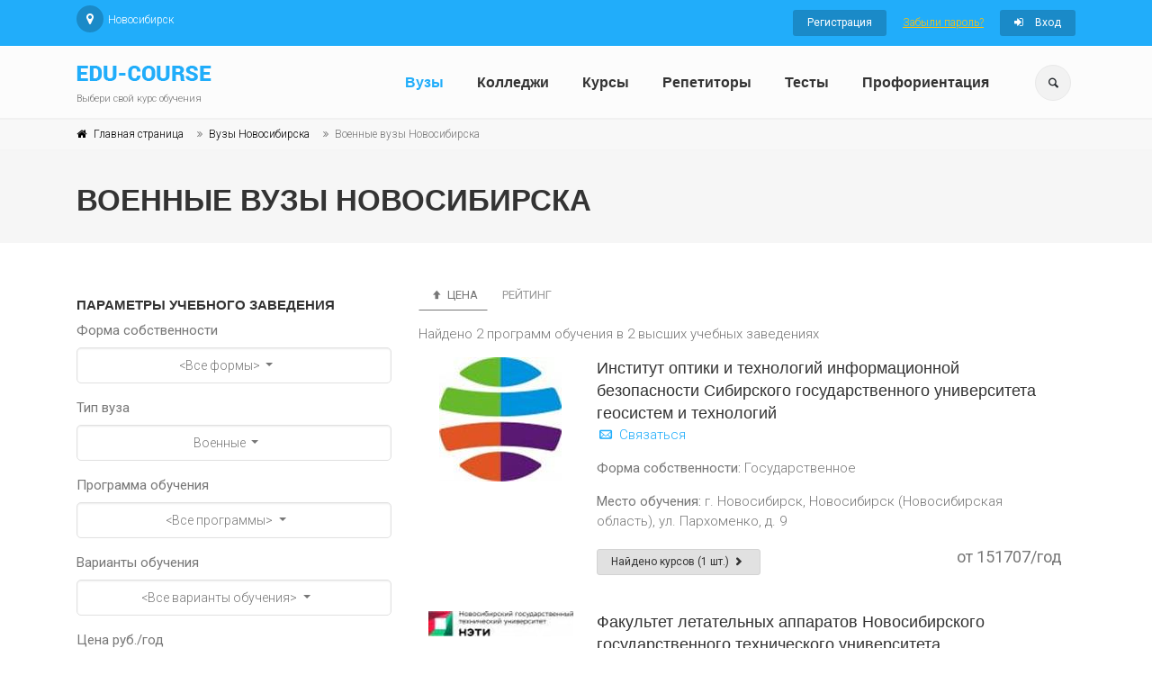

--- FILE ---
content_type: text/html; charset=utf-8
request_url: https://www.edu-course.ru/vuzy/voennye/novosibirsk
body_size: 46173
content:

<!DOCTYPE html>
<html>
<head>
    <meta http-equiv="Cache-Control" content="no-cache, no-store, must-revalidate" />
    <meta http-equiv="Pragma" content="no-cache" />
    <meta http-equiv="Expires" content="0" />


        <meta name="description" content="Военные вузы, институты, университеты, академии Новосибирска. В какие военные вузы поступить в Новосибирске. Государственные военные вузы, лучшие негосударственные вузы. На сайте можно найти рейтинг вузов Новосибирска, высших учебных заведений. Узнать в каких учебных учебных заведениях есть второе высшее образование, аспирантура, военная кафедра, общежитие. Выбрать специальности вузов. Найти сайт и адреса вузов Новосибирска." />

        <meta name="keywords" content="военные вузы, институты, университеты, академии Новосибирска, государственные военные вузы в Новосибирске, негосударственные институты, высшее образование, магистратура, аспирантура, специалитет, бакалавриат" />


    <meta name="viewport" content="width=device-width, initial-scale=1, shrink-to-fit=no">
    <title>Военные вузы, институты, университеты, академии в Новосибирске | edu-course.ru</title>

    <!-- Web Fonts -->
    <!-- Текст -->
    <link href='https://fonts.googleapis.com/css?family=Roboto:400,300,300italic,400italic,500,500italic,700,700italic' rel='stylesheet' type='text/css'>
    <!-- Заголовки -->
    <link href='https://fonts.googleapis.com/css?family=Raleway:700,400,300' rel='stylesheet' type='text/css'>
    


    

    

    <!-- Bootstrap core CSS -->
    
    <link rel="stylesheet" href="https://stackpath.bootstrapcdn.com/bootstrap/4.3.1/css/bootstrap.min.css" integrity="sha384-ggOyR0iXCbMQv3Xipma34MD+dH/1fQ784/j6cY/iJTQUOhcWr7x9JvoRxT2MZw1T" crossorigin="anonymous">
    <!-- Font Awesome CSS -->
    <link href="/Content/edu3/fonts/font-awesome/css/font-awesome.css" rel="stylesheet" type="text/css" />
    <!-- Fontello CSS -->
    <link href="/Content/edu3/fonts/fontello/css/fontello.css" rel="stylesheet" type="text/css" />
    <!-- ---------------------------------------------------- перенесено в main -->
    <link href="/Content/edu3/css/style_edu.css" rel="stylesheet" type="text/css" />
    <link href="/Content/edu3/css/typography-default.css" rel="stylesheet" type="text/css" />
    <link href="/Content/edu3/css/skins/light_blue_edu.css" rel="stylesheet" type="text/css" />
    <link href="/Content/edu3/css/custom.css" rel="stylesheet" type="text/css" />



    <!-- JS -->
    <script src="/Content/edu3/plugins/jquery.min.js" type="text/javascript"></script>
    
    <script src="/Content/edu3/plugins/jquery.validate.js" type="text/javascript"></script>



    


    <link rel="canonical" href="https://www.edu-course.ru/vuzy/voennye/novosibirsk">

    <!-- Yandex.RTB -->
    <script>window.yaContextCb = window.yaContextCb || []</script>
    <script src="https://yandex.ru/ads/system/context.js" async></script>

    <meta name="mailru-domain" content="V0K7k10TAJfNTITf" />

</head>
<body class="">




        <!-- Global site tag (gtag.js) - Google Analytics -->
        <script async src="https://www.googletagmanager.com/gtag/js?id=UA-32536360-1"></script>
        <script>
            window.dataLayer = window.dataLayer || [];
            function gtag() { dataLayer.push(arguments); }
            gtag('js', new Date());

            gtag('config', 'UA-32536360-1');
        </script>
        <!-- Yandex.Metrika counter -->
        <script type="text/javascript">
            (function (m, e, t, r, i, k, a) {
                m[i] = m[i] || function () { (m[i].a = m[i].a || []).push(arguments) };
                m[i].l = 1 * new Date(); k = e.createElement(t), a = e.getElementsByTagName(t)[0], k.async = 1, k.src = r, a.parentNode.insertBefore(k, a)
            })
                (window, document, "script", "https://mc.yandex.ru/metrika/tag.js", "ym");

            ym(15119533, "init", {
                clickmap: true,
                trackLinks: true,
                accurateTrackBounce: true,
                webvisor: true
            });
        </script>
        <noscript><div><img src="https://mc.yandex.ru/watch/15119533" style="position:absolute; left:-9999px;" alt="" /></div></noscript>
        <!-- /Yandex.Metrika counter -->

    <!-- scrollToTop -->
    <!-- ================ -->
    <div class="scrollToTop circle"><i class="icon-up-open-big"></i></div>
    <!-- page wrapper start -->
    <!-- ================ -->
    <div class="page-wrapper">
        <!-- header-container start -->
        <div class="header-container">
            <!-- header-top start -->
            <!-- classes:  -->
            <!-- "dark": dark version of header top e.g. class="header-top dark" -->
            <!-- "colored": colored version of header top e.g. class="header-top colored" -->
            <!-- ================ -->
            <div class="header-top colored">
                <div class="container">
                    <div class="row">
                        <div class="col-12 col-sm-5 col-lg-6">
                            <!-- header-top-first start -->
                            <!-- ================ -->
                            <div class="header-top-first clearfix">
                                <ul class="social-links circle small clearfix ">
                                    <li class="pinterest"><a href="/city-select?returnUrl=%2Fvuzy%2Fvoennye%2Fnovosibirsk"><i class="fa fa-map-marker"></i></a></li>
                                </ul>
                                <ul class="list-inline">
                                    <li class="list-inline-item">Новосибирск</li>
                                </ul>
                            </div>
                            <!-- header-top-first end -->
                        </div>
                        <div class="col-12 col-sm-7 col-lg-6">
                            <!-- header-top-second start -->
                            <!-- ================ -->
                            <div id="header-top-second" class="clearfix">
                                <!-- header top dropdowns start -->
                                <!-- ================ -->
                                

    <div class="header-top-dropdown text-right">
        <div class="btn-group">
            <a href="/account/register" class="btn btn-default btn-sm">Регистрация</a>
        </div>
        <div class="btn-group">
            <a class="text-warning btn-sm-link" href="/account/forgot-password">Забыли пароль?</a>

        </div>
        <div class="btn-group">
            <a href="/account/logon" class="btn btn-default btn-sm"><i class="fa fa-sign-in pr-10"></i> Вход</a>
        </div>
    </div>

                                <!--  header top dropdowns end -->
                            </div>
                            <!-- header-top-second end -->
                        </div>
                    </div>
                </div>
            </div>
            <!-- header-top end -->
            <!-- header start -->
            <!-- classes:  -->
            <!-- "fixed": enables fixed navigation mode (sticky menu) e.g. class="header fixed clearfix" -->
            <!-- "fixed-desktop": enables fixed navigation only for desktop devices e.g. class="header fixed fixed-desktop clearfix" -->
            <!-- "fixed-all": enables fixed navigation only for all devices desktop and mobile e.g. class="header fixed fixed-desktop clearfix" -->
            <!-- "dark": dark version of header e.g. class="header dark clearfix" -->
            <!-- "centered": mandatory class for the centered logo layout -->
            <!-- ================ -->
            <header class="header fixed fixed-desktop clearfix">
                <div class="container">
                    <div class="row">
                        <div class="col-md-auto hidden-md-down">
                            <!-- header-first start -->
                            <!-- ================ -->
                            <div class="header-first clearfix">
                                <!-- logo -->
                                <div id="logo" class="logo">
                                    <a href="/"><img id="logo-img-mobile" src="/images/logo.png" alt="Курсы обучения и репетиторы"></a>
                                </div>
                                <!-- name-and-slogan -->
                                <div class="site-slogan">
                                    Выбери свой курс обучения
                                </div>
                            </div>
                            <!-- header-first end -->
                        </div>
                        <div class="col-lg-8 ml-auto">
                            <!-- header-second start -->
                            <!-- ================ -->
                            <div class="header-second clearfix">

                                <!-- main-navigation start -->
                                <!-- classes: -->
                                <!-- "onclick": Makes the dropdowns open on click, this the default bootstrap behavior e.g. class="main-navigation onclick" -->
                                <!-- "animated": Enables animations on dropdowns opening e.g. class="main-navigation animated" -->
                                <!-- ================ -->
                                <div class="main-navigation main-navigation--mega-menu  animated">
                                    <nav class="navbar navbar-expand-lg navbar-light p-0">
                                        <div class="navbar-brand clearfix hidden-lg-up">
                                            <!-- logo -->
                                            <div id="logo-mobile" class="logo">
                                                <a href="/"><img id="logo-img-mobile" src="/images/logo.png" alt="Курсы обучения и репетиторы"></a>
                                            </div>
                                            <!-- name-and-slogan -->
                                            <div class="site-slogan">
                                                Выбери свой курс обучения
                                            </div>
                                        </div>

                                        <!-- header dropdown buttons -->


                                        <div class="header-dropdown-buttons hidden-lg-up p-0 ml-auto mr-3">
                                            <div class="btn-group">
                                                <button type="button" class="btn dropdown-toggle dropdown-toggle--no-caret" id="header-drop-3" data-toggle="dropdown" aria-haspopup="true" aria-expanded="false"><i class="icon-search"></i></button>
                                                <ul class="dropdown-menu dropdown-menu-right dropdown-animation" aria-labelledby="header-drop-3">
                                                    <li>
                                                        
                                                        

<form action="/Search?class=search-box%20margin-clear&amp;role=search" method="post">    <div class="form-group has-feedback">
        <input type="text" class="form-control" placeholder="Поиск" name="text">
        <button type="submit" class="btn btn-gray form-control-feedback">Найти<i class="icon-search"></i></button>
        
    </div>
</form>


                                                    </li>
                                                </ul>
                                            </div>

                                        </div>

                                        <!-- header dropdown buttons end-->

                                        <button class="navbar-toggler" type="button" data-toggle="collapse" data-target="#navbar-collapse-1" aria-controls="navbar-collapse-1" aria-expanded="false" aria-label="Toggle navigation">
                                            <span class="navbar-toggler-icon"></span>
                                        </button>

                                        <div class="collapse navbar-collapse" id="navbar-collapse-1">
                                            <!-- main-menu -->
                                            <ul class="navbar-nav ml-xl-auto">
                                                <li class="nav-item dropdown">
                                                    <a href="/vuzy" class="nav-link " id="first-dropdown" aria-haspopup="true" aria-expanded="false">Вузы</a>
                                                </li>
                                                <li class="nav-item dropdown">
                                                    <a href="/colleges" class="nav-link " id="second-dropdown" aria-haspopup="true" aria-expanded="false">Колледжи</a>
                                                </li>
                                                <li class="nav-item dropdown">
                                                    <a href="/school-courses" class="nav-link " id="third-dropdown" aria-haspopup="true" aria-expanded="false">Курсы</a>
                                                </li>
                                                <li class="nav-item dropdown">
                                                    <a href="/teacher-courses" class="nav-link " id="fourth-dropdown" aria-haspopup="true" aria-expanded="false">Репетиторы</a>
                                                </li>
                                                <li class="nav-item dropdown">
                                                    <a href="/quizzes" class="nav-link " id="fourth-dropdown" aria-haspopup="true" aria-expanded="false">Тесты</a>
                                                </li>
                                                <li class="nav-item dropdown">
     <a href="/proforientaciya-onlajn-test" class="nav-link " id="fourth-dropdown" aria-haspopup="true" aria-expanded="false">Профориентация</a>
</li>
                                            </ul>
                                            <!-- main-menu end -->
                                        </div>
                                    </nav>
                                </div>
                                <!-- main-navigation end -->
                            </div>
                            <!-- header-second end -->
                        </div>


                        <div class="col-auto hidden-md-down">
                            <!-- header dropdown buttons -->
                            <div class="header-dropdown-buttons">
                                <div class="btn-group">
                                    <button type="button" class="btn dropdown-toggle dropdown-toggle--no-caret" id="header-drop-1" data-toggle="dropdown" aria-haspopup="true" aria-expanded="false"><i class="icon-search"></i></button>
                                    <ul class="dropdown-menu dropdown-menu-right dropdown-animation" aria-labelledby="header-drop-1">
                                        <li>
                                            
                                            

<form action="/Search?class=search-box%20margin-clear&amp;role=search" method="post">    <div class="form-group has-feedback">
        <input type="text" class="form-control" placeholder="Поиск" name="text">
        <button type="submit" class="btn btn-gray form-control-feedback">Найти<i class="icon-search"></i></button>
        
    </div>
</form>


                                        </li>
                                    </ul>
                                </div>

                            </div>
                            <!-- header dropdown buttons end-->
                        </div>




                    </div>
                </div>
            </header>
            <!-- header end -->
        </div>
        <!-- header-container end -->



            <div class="banner border-clear light-translucent-bg" style="background-image:url('/images/page-about-banner-5.jpg');">
                <!-- breadcrumb start -->
                <!-- ================ -->
                <div class="breadcrumb-container">
                    <div class="container">
                        <ol class="breadcrumb">
                            <li class="breadcrumb-item"><i class="fa fa-home pr-2"></i><a href="/" class="link-dark">Главная страница</a></li>
                            
    <li class='breadcrumb-item'><a class="link-dark" href="/vuzy/novosibirsk">Вузы Новосибирска</a></li><li class='breadcrumb-item active'>Военные вузы Новосибирска</li>

                            
                        </ol>
                    </div>
                </div>
                <!-- breadcrumb end -->
                <!-- Ad block -->
                    <div class="container">
                        <div class="row">
                            <div class="col-lg-12 pv-20">
                                <h1 class="title">Военные вузы Новосибирска</h1>
                            </div>
                        </div>
                    </div>

            </div>




        


        <section class="main-container">
            <div class="container">
                <div class="row">
                    <!-- main start -->
                    <!-- ================ -->
                    <div class="main col-12">
                        



<script src="/Scripts/jquery.numeric.js" type="text/javascript"></script>
<link href="/Content/edu3/custom/bootstrap-multiselect.css" rel="stylesheet" type="text/css" />
<script src="/Content/edu3/custom/bootstrap-multiselect.js" type="text/javascript"></script>



<div class="row">
    <div class="col-12 col-lg-4">
        


<div class="row">
    <div class="col-12 filter">

<form action="/vuzy/voennye/novosibirsk" method="post"><input data-val="true" data-val-number="The field CurrentPage must be a number." data-val-required="The CurrentPage field is required." id="PagingInfo_CurrentPage" name="PagingInfo.CurrentPage" type="hidden" value="1" /><input data-val="true" data-val-required="The SortType field is required." id="SortType" name="SortType" type="hidden" value="Price" /><input data-val="true" data-val-required="The SortDirection field is required." id="SortDirection" name="SortDirection" type="hidden" value="Ascending" />            <h5>Параметры учебного заведения</h5>
            <div class="form-group">
                <label>Форма собственности</label>
                <select class="form-control" id="Ownership" name="Ownership"><option>&lt;Все формы&gt;</option>
<option value="State">Государственное</option>
<option value="NonState">Негосударственное</option>
</select>

            </div>
            <div class="form-group">
                <label>Тип вуза</label>
                <select class="form-control" id="SelectedSection" name="SelectedSection"><option value="">&lt;Все вузы&gt;</option>
<optgroup label="Вузы"><option value="7711ea52-d4f0-404c-ba4c-7bcc5f6a0562">Авиационные</option>
<option value="5094bab8-0f70-440c-bd02-a38276ef48f1">Аграрные</option>
<option value="66d40310-e5dd-484b-837b-9a7a65a640e3">Безопасность и контроль</option>
<option selected="selected" value="130a1794-2e58-4b81-85d4-28985241cdc6">Военные</option>
<option value="d0e179c2-f468-44f7-b2c5-3515666e28f1">Гуманитарные</option>
<option value="a2ede5a7-502f-44a4-bde1-d30eeb13f51a">Дизайна</option>
<option value="1d5cbb07-e657-4576-9130-fbcc1cc5d1e0">Естественнонаучные</option>
<option value="ed1ae25e-5b08-4089-b2e8-b52da44632c4">Информационные технологии IT</option>
<option value="3b857147-05dc-4b18-84e7-7c9634d2d694">Культуры и искусства</option>
<option value="57c05a9c-a8e4-46d2-8189-b9ef578e4b67">Лингвистические</option>
<option value="f5cee640-3129-4e39-a8b8-1aa8e41da894">Медицинские</option>
<option value="e7742aa9-33d5-4beb-8ca1-74a3553fc1c7">Менеджмента (управления)</option>
<option value="db334bd3-4f23-4bb2-adf6-3062a4240315">Музыкальные</option>
<option value="5e588526-54f3-4883-a827-6058fcadccc3">Педагогические</option>
<option value="454eb1f6-1a58-43bf-b263-521d4e22a748">Пищевые</option>
<option value="500ca70b-8dc6-4b52-be1c-4d7d92b4380a">Психологические</option>
<option value="67341732-1839-49ef-a5ff-254c3f5237ef">Спортивные</option>
<option value="4f83f4cd-f97d-4203-b70c-44e6cbca8735">Строительные и архитектурные</option>
<option value="78da2e27-1364-4164-8b74-989ae1f6f57a">Театральные</option>
<option value="d8eb0ece-f69b-4034-8413-c0a6146fea4c">Технические и технологические</option>
<option value="b6b39ca1-18da-4c73-831f-490c52bef2fe">Физико-математические</option>
<option value="054a8c9d-79e1-4227-97ab-0a973d1240eb">Химико-биологические</option>
<option value="fad7cf18-3a90-48a0-b0d3-5c7b539b5342">Художественные</option>
<option value="71156a98-23d5-48cf-ac27-70771129ef4e">Экономические и финансовые</option>
<option value="591f1868-3634-44e0-85fd-0ee900af97b7">Энергетические и машиностроительные</option>
<option value="ba2409d0-382d-4c92-a704-21527fb558e6">Юридические</option>
</optgroup>
</select>
            </div>
            <div class="form-group">
                <label>Программа обучения</label>
                <select class="form-control" id="SelectedProgramTypes" multiple="multiple" name="SelectedProgramTypes"><option value="0414a488-4534-42f4-92c4-430a0be852e1">ВО-Аспирантура</option>
<option value="ae17f72d-8667-451a-ae45-1eaf159eeedf">ВО-Бакалавриат</option>
<option value="f40b60eb-78dd-43c9-8081-9eb47fcd278e">ВО-Магистратура</option>
<option value="8cd45d29-fdb4-463e-b29f-cda032a2ee46">ВО-Специалитет</option>
</select>
            </div>
            <div class="form-group">
                <label>Варианты обучения</label>
                <select class="form-control" id="SelectedCourseTypes" multiple="multiple" name="SelectedCourseTypes"><option value="9cfc4855-43c4-4061-8834-3229da369e2d">Дистанционное</option>
<option value="c48b255a-1e00-4601-bbec-be168b5ff5ad">Заочное</option>
<option value="cea5b20f-68d3-47dd-b4b7-2cb5e9517b92">Индивидуальное</option>
<option value="f37ed4b0-df0f-4d90-a1ab-67434031351f">Очное</option>
<option value="ffa8e08a-f23c-4d4b-ba91-8536844aa907">Очное вечернее</option>
<option value="5cc6ae83-3041-4cc7-9e68-ffd8a11b7908">Очное выходные дни</option>
<option value="9b0372f1-2fd6-4554-a1ad-8f03d4ed04e1">Очное дневное</option>
<option value="9180a028-b4bb-42bc-a395-5084ad9c9f9f">Очное утреннее</option>
<option value="0af6574c-c62a-4c4c-8661-8bb5fb7c7dde">Очное-заочное</option>
</select>
            </div>
            <div class="form-group">
                <label>Цена руб./год</label>
                <div class="row">
                    <div class="col-md-6">
                        <input class="form-control" data-val="true" data-val-number="The field PriceFrom must be a number." id="PriceFrom" name="PriceFrom" placeholder="от" type="text" value="" />
                    </div>
                    <div class="col-md-6">
                        <input class="form-control" data-val="true" data-val-number="The field PriceTo must be a number." id="PriceTo" name="PriceTo" placeholder="до" type="text" value="" />
                    </div>
                </div>
            </div>
            <div class="form-group">
                <div class="form-check">
                    <label class="form-check-label-price">
                        <input data-val="true" data-val-required="The PriceFree field is required." id="PriceFree" name="PriceFree" type="checkbox" value="true" /><input name="PriceFree" type="hidden" value="false" />
                        Бюджетное обучение
                    </label>
                </div>
            </div>
            <div class="filter-field top-indent">
                <button type="submit" class="btn btn-default" onclick="if (applyFilterCheck()) $('form').submit();">Найти</button>
                <button type="submit" class="btn btn-gray" onclick="resetForm();">Сброс</button>
            </div>
</form>

    </div>
    


</div>

<script type="text/javascript">
    $(function () {

        $('#Ownership').miltiSelect();
        $('#SelectedSection').miltiSelect();
        $('#SelectedProgramTypes').miltiSelect("<Все программы>");
        $('#SelectedCourseTypes').miltiSelect("<Все варианты обучения>", "# вариантов обучения выбрано");


        

        var model_price_free = false;
        if (model_price_free) {
            $("#PriceFrom").attr("disabled", true);
            $("#PriceTo").attr("disabled", true);
        }

        $("#PriceFrom").numeric({ decimal: false, negative: false });
        $("#PriceTo").numeric({ decimal: false, negative: false });

        $('#PriceFree').change(function() {
            if (this.checked) {
                $("#PriceFrom").val(undefined);
                $("#PriceTo").val(undefined);
                $("#PriceFrom").attr("disabled", true);
                $("#PriceTo").attr("disabled", true);
            } else {
                $("#PriceFrom").attr("disabled", false);
                $("#PriceTo").attr("disabled", false);
            }

        });

      

        function updateDictionaries() {

            var selectedValue = $("#SelectedSection").val();
            showProgress(true);

            var directionOptions = '<option value=""><Все направления></option>';

            if (selectedValue) {
                $.getJSON("/home/getsectiondata", { sectionId: selectedValue }, function (data) {
                    showProgress(false);
                    for (var i = 0; i < data.directions.length; i++) {
                        directionOptions += '<option value="' + data.directions[i].value + '">' + data.directions[i].text + '</option>';
                    }
                    setDirectionValues(directionOptions);
                });
            }
            else {
                setDirectionValues(directionOptions);
            }
        }

        function setDirectionValues(values) {
            $('#SelectedDirection').html(values);
            
            $('#SelectedDirection').multiselect('destroy');
            $('#SelectedDirection').miltiSelect();
            //console.log(values);
        }

        function showProgress(show) {
            if (show) {
                $("#SelectedDirection").attr("disabled", 'disabled');
            }
            else {
                $("#SelectedDirection").removeAttr("disabled");
            }
        }




    });

    function applyFilterCheck() {
        var priceFrom = "<все>";
        var priceTo = $("#PriceTo").val();
        if (priceFrom && priceTo && (parseInt(priceTo, 10) < parseInt(priceFrom, 10))) {
            alert("Конечная цена должна быть больше начальной");
            return false;
        }
        else {
            $("#PagingInfo_CurrentPage").val(1);
            return true;
        };
    };

    function resetForm() {
        var input = $("<input>").attr("type", "hidden").attr("name", "reset").val("true");
        $('form')[0].reset();
        $('form').append($(input));
        $('form').submit();
    }

</script>
       
    </div>
    <div class="col-12  col-lg-8">
        <div class="tab-content clear-style">
            <div class="tab-pane active">


         

                    <ul class="nav nav-pills" role="tablist">
                        <li class="nav-item">
                            <a href="/vuzy/voennye/novosibirsk" name="price" val=Ascending class="nav-link  active" role="tab" data-toggle="tab">
<i class='icon-up'></i>                                Цена
                            </a>
                        </li>
                        <li class="nav-item">
                            <a href="/vuzy/voennye/novosibirsk" name="rating" val=Ascending class="nav-link  " role="tab" data-toggle="tab">
                                Рейтинг
                            </a>
                        </li>
                    </ul>
                    <p>Найдено 2 программ обучения в 2 высших учебных заведениях</p>
    

    <div class="tile listing-item mb-20">
        
        <div class="row grid-space-0">
            <div class="col-md-6 col-lg-4 col-xl-3">
                <div class="overlay-container">
                    <img class="mx-auto d-block " src="/photo/school?id=baf67b08-06a9-444c-b607-7630a58e81ab" alt="" />
                </div>
            </div>
            <div class="col-md-6 col-lg-8 col-xl-9">
                <div class="body">
                    <h3 class="margin-clear"><a href="/school/novosibirsk-institut-optiki-i-texnologij-informacionnoj-bezopasnosti-sibirskogo-gosudarstvennogo-universiteta-geosistem-i-texnologij" target="_blank">Институт оптики и технологий информационной безопасности Сибирского государственного университета геосистем и технологий</a></h3>

                    <p class="tile-links">
                        <a href="/contact?id=baf67b08-06a9-444c-b607-7630a58e81ab" class="wishlist"><i class="fa icon-mail-1"></i> Связаться</a>




                    </p>

                    <p class="tile-right-value"><b>Форма собственности:</b> Государственное</p>
                    <p class="tile-right-value"><b>Место обучения:</b> г. Новосибирск, Новосибирск (Новосибирская область), ул. Пархоменко, д. 9</p>


                        <div class="elements-list clearfix">
                            <a id="school-courses-link-baf67b08-06a9-444c-b607-7630a58e81ab" href="#" class="pull-left btn btn-sm btn-gray ">Найдено курсов (1 шт.) <i class='fa  icon-right-open-1'></i></a>
                            <span class="price pull-right">от 151707/год</span>
                        </div>
                </div>
            </div>
        </div>
    </div>
        <div class="modal fade" id="school-courses-baf67b08-06a9-444c-b607-7630a58e81ab" role="dialog">
            <div class="modal-dialog modal-lg">

                <!-- Modal content-->
                <div class="modal-content">
                    <div class="modal-header">
                        <h4 class="modal-title">Найденные курсы (программы обучения) по условию поиска</h4>
                    </div>
                    <div class="modal-body">
                        <table>


                                <tr>
                                    <td>
                                        <a href="/school-course/novosibirsk-institut-optiki-i-texnologij-informacionnoj-bezopasnosti-sibirskogo-gosudarstvennogo-universiteta-geosistem-i-texnologij/vzryvateli-specialitet" target="_blank">Взрыватели</a>
                                    </td>
                                    <td class="course-price-from">

                                        от <b>151707/год</b>
                                    </td>
                                </tr>
                                <tr>
                                    <td class="no-wrap" colspan="2">
                                        <b>ВО-Специалитет</b>
                                        по направлению (Вузы > Военные > Боеприпасы и взрыватели)
                                    </td>
                                </tr>
                        </table>
                        <div class="courses-summary">
                            показано 1 курсов обучения из 1 найденных (сортировка по цене)
                            <div><a href="/school/novosibirsk-institut-optiki-i-texnologij-informacionnoj-bezopasnosti-sibirskogo-gosudarstvennogo-universiteta-geosistem-i-texnologij" target="_blank">Институт оптики и технологий информационной безопасности Сибирского государственного университета геосистем и технологий</a></div>
                        </div>
                    </div>
                    <div class="modal-footer">
                        <button type="button" class="btn btn-md btn-gray" data-dismiss="modal" id="school-courses-btn-modal-close-baf67b08-06a9-444c-b607-7630a58e81ab">Закрыть</button>

                    </div>
                </div>

            </div>
        </div>

    <script type="text/javascript">
    $(function () {
        
        $("#school-courses-link-baf67b08-06a9-444c-b607-7630a58e81ab").click(function () {
            $("#school-courses-baf67b08-06a9-444c-b607-7630a58e81ab").modal("show");
        });
        $("#school-courses-btn-modal-close-baf67b08-06a9-444c-b607-7630a58e81ab").click(function () {
            $("#school-courses-baf67b08-06a9-444c-b607-7630a58e81ab").modal("hide");
            $("#school-courses-link-baf67b08-06a9-444c-b607-7630a58e81ab").focus();
        });



    });
    </script>
    

    <div class="tile listing-item mb-20">
        
        <div class="row grid-space-0">
            <div class="col-md-6 col-lg-4 col-xl-3">
                <div class="overlay-container">
                    <img class="mx-auto d-block " src="/photo/school?id=3c5d59b6-436a-4b1a-b254-131d19324d74" alt="" />
                </div>
            </div>
            <div class="col-md-6 col-lg-8 col-xl-9">
                <div class="body">
                    <h3 class="margin-clear"><a href="/school/novosibirsk-fakultet-letatelnyx-apparatov-novosibirskogo-gosudarstvennogo-texnicheskogo-universiteta" target="_blank">Факультет летательных аппаратов Новосибирского государственного технического университета</a></h3>

                    <p class="tile-links">
                        <a href="/contact?id=3c5d59b6-436a-4b1a-b254-131d19324d74" class="wishlist"><i class="fa icon-mail-1"></i> Связаться</a>




                    </p>

                    <p class="tile-right-value"><b>Форма собственности:</b> Государственное</p>
                    <p class="tile-right-value"><b>Место обучения:</b> г. Новосибирск, Новосибирск (Новосибирская область), ул. Геодезическая, д. 10</p>


                        <div class="elements-list clearfix">
                            <a id="school-courses-link-3c5d59b6-436a-4b1a-b254-131d19324d74" href="#" class="pull-left btn btn-sm btn-gray ">Найдено курсов (1 шт.) <i class='fa  icon-right-open-1'></i></a>
                            <span class="price pull-right">от 167200/год</span>
                        </div>
                </div>
            </div>
        </div>
    </div>
        <div class="modal fade" id="school-courses-3c5d59b6-436a-4b1a-b254-131d19324d74" role="dialog">
            <div class="modal-dialog modal-lg">

                <!-- Modal content-->
                <div class="modal-content">
                    <div class="modal-header">
                        <h4 class="modal-title">Найденные курсы (программы обучения) по условию поиска</h4>
                    </div>
                    <div class="modal-body">
                        <table>


                                <tr>
                                    <td>
                                        <a href="/school-course/novosibirsk-fakultet-letatelnyx-apparatov-novosibirskogo-gosudarstvennogo-texnicheskogo-universiteta/boepripasy-i-vzryvateli-specialitet" target="_blank">Боеприпасы и взрыватели</a>
                                    </td>
                                    <td class="course-price-from">

                                        от <b>167200/год</b>
                                    </td>
                                </tr>
                                <tr>
                                    <td class="no-wrap" colspan="2">
                                        <b>ВО-Специалитет</b>
                                        по направлению (Вузы > Военные > Боеприпасы и взрыватели)
                                    </td>
                                </tr>
                        </table>
                        <div class="courses-summary">
                            показано 1 курсов обучения из 1 найденных (сортировка по цене)
                            <div><a href="/school/novosibirsk-fakultet-letatelnyx-apparatov-novosibirskogo-gosudarstvennogo-texnicheskogo-universiteta" target="_blank">Факультет летательных аппаратов Новосибирского государственного технического университета</a></div>
                        </div>
                    </div>
                    <div class="modal-footer">
                        <button type="button" class="btn btn-md btn-gray" data-dismiss="modal" id="school-courses-btn-modal-close-3c5d59b6-436a-4b1a-b254-131d19324d74">Закрыть</button>

                    </div>
                </div>

            </div>
        </div>

    <script type="text/javascript">
    $(function () {
        
        $("#school-courses-link-3c5d59b6-436a-4b1a-b254-131d19324d74").click(function () {
            $("#school-courses-3c5d59b6-436a-4b1a-b254-131d19324d74").modal("show");
        });
        $("#school-courses-btn-modal-close-3c5d59b6-436a-4b1a-b254-131d19324d74").click(function () {
            $("#school-courses-3c5d59b6-436a-4b1a-b254-131d19324d74").modal("hide");
            $("#school-courses-link-3c5d59b6-436a-4b1a-b254-131d19324d74").focus();
        });



    });
    </script>


            
            </div>
        </div>

    </div>
</div>



<script type="text/javascript">
            $(function () {

                $(".pagination li:not(.active) a").click(function () {
                    //console.log($(this).text());
                    $("#PagingInfo_CurrentPage").val($(this).text());
                    $("form").submit();
                    return false;
                });

                $(".nav-pills a").click(function () {
                    $("#SortType").val($(this).attr("name"));
                    var oldSort = $(this).attr("val");
                    var newSort = oldSort == "Ascending" ? "Descending" : "Ascending";
                    $("#SortDirection").val(newSort);
                    $("#PagingInfo_CurrentPage").val(1);
                    $("form").submit();
                    return false;
                });

                $(".tile-links-favorites a").click(function () {
                    return processFavorites(this);
                });

                $(".school-tile-notop:even").css("background-color", "#e6f6fc");

            });

</script>

                    </div>
                    <!-- main end -->
                </div>
            </div>

        </section>
        <!-- section end -->
        <!-- footer start (Add "dark" class to #footer in order to enable dark footer) -->
        <!-- ================ -->
        <footer id="footer" class="dark clearfix">
            <!-- .footer start -->
            <!-- ================ -->
            <div class="footer">
                <div class="container">
                    <div class="footer-inner">
                        <div class="row">
                            <div class="col-lg-3">
                                <div class="footer-content">
                                    <nav>
                                        <ul class="nav flex-column">
                                            
                                            <li class="nav-item"><a class="nav-link" href="/page/about">О сайте</a></li>
                                            <li class="nav-item"><a class="nav-link" href="/edu-content/reklama-uchebnogo-centra-marketing-obrazovatelnyx-uslug">Учебным центрам</a></li>
                                            <li class="nav-item"><a class="nav-link" href="/edu-content/repetitorstvo-kak-repetitoru-najti-uchenikov">Репетиторство</a></li>
                                            
                                        </ul>
                                    </nav>
                                </div>
                            </div>
                            <div class="col-lg-3">
                                <div class="footer-content">
                                    <nav>
                                        <ul class="nav flex-column">
                                            <li class="nav-item"> <a class="nav-link" href="/page/agreement" target="_blank">Пользовательское соглашение</a></li>
                                            <li class="nav-item"><a class="nav-link" href="/page/contacts">Контакты</a></li>
                                            <li class="nav-item"><a class="nav-link" href="/articles">Статьи</a></li>
                                        </ul>
                                    </nav>
                                </div>
                            </div>
                            <div class="col-lg-3">
                            </div>
                            <div class="col-lg-3">
                                <div class="footer-content">
                                    <ul class="list-icons">
                                        <li><a href="mailto:info@edu-course.ru"><i class="fa fa-envelope-o pr-2"></i>info@edu-course.ru</a></li>
                                    </ul>
                                </div>
                            </div>
                        </div>
                    </div>
                </div>
            </div>

            <!-- .footer end -->

        </footer>
        <!-- footer end -->
    </div>
    <!-- page-wrapper end -->
    <!-- old -->
    
    <script src="https://cdnjs.cloudflare.com/ajax/libs/popper.js/1.14.7/umd/popper.min.js" integrity="sha384-UO2eT0CpHqdSJQ6hJty5KVphtPhzWj9WO1clHTMGa3JDZwrnQq4sF86dIHNDz0W1" crossorigin="anonymous"></script>
    <script src="https://stackpath.bootstrapcdn.com/bootstrap/4.3.1/js/bootstrap.min.js" integrity="sha384-JjSmVgyd0p3pXB1rRibZUAYoIIy6OrQ6VrjIEaFf/nJGzIxFDsf4x0xIM+B07jRM" crossorigin="anonymous"></script>

    <script src="/Content/edu3/plugins/modernizr.js" type="text/javascript"></script>
    <script src="/Content/edu3/plugins/waypoints/jquery.waypoints.min.js" type="text/javascript"></script>
    <script src="/Content/edu3/plugins/waypoints/sticky.min.js" type="text/javascript"></script>
    <script src="/Content/edu3/plugins/jquery.countTo.js" type="text/javascript"></script>
    <!-- Initialization of Plugins -->
    <script src="/Content/edu3/js/template.js" type="text/javascript"></script>
    <!-- Custom Scripts -->
    <script src="/Scripts/common.js" type="text/javascript"></script>
    <script src="/Content/edu3/js/custom.js" type="text/javascript" charset="utf-8"></script>

    



</body>
</html>


--- FILE ---
content_type: text/css
request_url: https://www.edu-course.ru/Content/edu3/css/skins/light_blue_edu.css
body_size: 14354
content:
/* Theme Name:The Project - Responsive Website Template
Author:HtmlCoder
Author URI:http://www.htmlcoder.me
Author e-mail:htmlcoder.me@gmail.com
Version: 2.0.5
Created:May 2015
License URI:http://support.wrapbootstrap.com/
File Description:Light Blue Skin
*/
/* 1- Typography
-------------------------------------------------
-------------------------------------------------*/
a {
  color: #21adfa; }

a:hover {
  color: #0fa7fa; }

a:focus,
a:active {
  color: #0fa7fa; }

mark,
.mark {
  background-color: #21adfa;
  color: #ffffff; }

.text-default {
  color: #21adfa; }

/* Tables
---------------------------------- */
.table.table-colored {
  border-bottom-color: #21adfa; }

.table-colored > thead > tr > th {
  border-color: #21adfa;
  background-color: #21adfa;
  color: #ffffff; }

/* 2- Layout
-------------------------------------------------
-------------------------------------------------*/
.header-top.dark {
  background-color: #2e3537;
  border-bottom: 1px solid #252a2c; }

.header.dark {
  background-color: #394245;
  border-top-color: #394245; }

.header-top.colored {
  background-color: #21adfa;
  border-bottom: 1px solid #21adfa; }

.default-bg {
  background-color: #21adfa;
  color: #ffffff; }

.default-bg-50 {
  background-color: rgba(33, 173, 250, 0.5);
  color: #ffffff; }

/*Transparent Header*/
.transparent-header header.header.dark.transparent-header-on {
  background-color: rgba(57, 66, 69, 0.8);
  border-top-color: rgba(37, 42, 44, 0.5); }

/*Fixed Navigation*/
.fixed-header-on .dark.header.fixed {
  background-color: rgba(57, 66, 69, 0.95); }

/* Small devices (tablets, 768px and up) */
@media (min-width: 992px) {
  .fixed-header-on .dark.header .dropdown-menu {
    border: 1px solid #2e3537; } }
/*Translucent Backgrounds*/
.default-translucent-bg:after {
  background-color: rgba(33, 173, 250, 0.7); }

.default-translucent-bg.hovered:hover:after {
  background-color: rgba(33, 173, 250, 0.8); }

.default-hovered:hover:after,
.default-hovered:hover {
  background-color: #21adfa; }

/* 4 Pages
-------------------------------------------------
-------------------------------------------------*/
/* Blog Timeline layout
---------------------------------- */
.timeline-date-label:after {
  background-color: #21adfa; }

/* 5 Components
-------------------------------------------------
-------------------------------------------------*/
/* Buttons
---------------------------------- */
.btn-default {
  background-color: #21adfa;
  border-color: #0fa7fa; }

.btn-default:hover,
.btn-default:focus,
.btn-default.focus,
.btn-default:active,
.btn-default.active,
.show > .dropdown-toggle.btn-default {
  background-color: #0fa7fa;
  border-color: #0fa7fa; }

.btn-default.disabled,
.btn-default[disabled],
fieldset[disabled] .btn-default {
  background-color: #21adfa;
  border-color: #0fa7fa; }

.btn-default-transparent {
  border-color: #21adfa; }

.btn-default-transparent:hover,
.btn-default-transparent:focus,
.btn-default-transparent.focus,
.btn-default-transparent:active,
.btn-default-transparent.active,
.show > .dropdown-toggle.btn-default-transparent {
  background-color: #0fa7fa;
  border-color: #058ed9; }

.default-bg .btn-default,
.default-translucent-bg .btn-default,
.default-bg .btn-default-transparent,
.default-translucent-bg .btn-default-transparent {
  color: #21adfa; }

.btn-white:hover,
.btn-white:focus,
.btn-white.focus,
.btn-white:active,
.btn-white.active,
.show > .dropdown-toggle.btn-white {
  color: #0fa7fa; }

.hvr-radial-in,
.hvr-rectangle-in,
.hvr-shutter-in-horizontal,
.hvr-shutter-in-vertical {
  background: #0fa7fa; }

.hvr-radial-in:hover,
.hvr-rectangle-in:hover,
.hvr-shutter-in-horizontal:hover,
.hvr-shutter-in-vertical:hover {
  background: #0fa7fa; }

.hvr-sweep-to-right:before,
.hvr-sweep-to-left:before,
.hvr-sweep-to-bottom:before,
.hvr-sweep-to-top:before,
.hvr-bounce-to-right:before,
.hvr-bounce-to-left:before,
.hvr-bounce-to-bottom:before,
.hvr-bounce-to-top:before,
.hvr-radial-out:before,
.hvr-rectangle-out:before,
.hvr-shutter-out-horizontal:before,
.hvr-shutter-out-vertical:before {
  background: #0fa7fa; }

.no-csstransitions .hvr-sweep-to-right:hover,
.no-csstransitions .hvr-sweep-to-left:hover,
.no-csstransitions .hvr-sweep-to-bottom:hover,
.no-csstransitions .hvr-sweep-to-top:hover,
.no-csstransitions .hvr-bounce-to-right:hover,
.no-csstransitions .hvr-bounce-to-left:hover,
.no-csstransitions .hvr-bounce-to-bottom:hover,
.no-csstransitions .hvr-bounce-to-top:hover,
.no-csstransitions .hvr-radial-out:hover,
.no-csstransitions .hvr-rectangle-out:hover,
.no-csstransitions .hvr-shutter-out-horizontal:hover,
.no-csstransitions .hvr-shutter-out-vertical:hover,
.no-csstransitions .hvr-radial-in:hover,
.no-csstransitions .hvr-rectangle-in:hover,
.no-csstransitions .hvr-shutter-in-horizontal:hover,
.no-csstransitions .hvr-shutter-in-vertical:hover {
  background: #0fa7fa; }

/* Pager
---------------------------------- */
ul.pagination .page-item .page-link:hover,
ul.pagination .page-item .page-link:focus {
  background-color: #0fa7fa;
  border-color: #0fa7fa; }

ul.pagination .page-item.active .page-link,
.page-item.active .page-link:hover,
.page-item.active .page-link:focus {
  background-color: #21adfa;
  border-color: #21adfa; }

/* Breadcrumb
---------------------------------- */
.banner .breadcrumb .breadcrumb-item a:hover {
  color: #0fa7fa; }

.banner .dark.breadcrumb-container {
  background-color: rgba(57, 66, 69, 0.6); }

/* Nav pills
---------------------------------- */
.nav-pills.style-2 > li .nav-link.active,
.nav-pills.style-2 > li .nav-link.active:hover,
.nav-pills.style-2 > li .nav-link.active:focus,
.nav-pills.style-2 > li .nav-link:hover,
.nav-pills.style-2 > li .nav-link:focus {
  color: #21adfa; }

.nav.flex-column > li .nav-link.active, .nav.flex-column > li .nav-link.active:hover, .nav.flex-column > li .nav-link.active:focus, .nav.flex-column > li .nav-link:hover, .nav.flex-column > li .nav-link:focus {
  color: #21adfa; }

.nav-pills > li .nav-link.active:after {
  color: #21adfa; }

.nav.flex-column:not(.list-style-icons) > li .nav-link.active:hover:after, .nav.flex-column:not(.list-style-icons) > li .nav-link.active:focus:after, .nav.flex-column:not(.list-style-icons) > li .nav-link:hover:after, .nav.flex-column:not(.list-style-icons) > li .nav-link:focus:after {
  color: #0fa7fa; }

.nav.flex-column.list-style-icons > li .nav-link.active > i, .nav.flex-column.list-style-icons > li .nav-link:hover > i, .nav.flex-column.list-style-icons > li .nav-link:focus > i {
  color: #0fa7fa; }

.dark .footer-content .nav.flex-column > li > a.active:hover, .dark .footer-content .nav.flex-column > li > a:hover {
  color: #0fa7fa; }

/* Collapse
---------------------------------- */
.collapse-style-2 .card-header a {
  background-color: #21adfa; }

/* Progress bars
---------------------------------- */
.progress-bar-default {
  background-color: #21adfa; }

/* Forms
---------------------------------- */
.default-bg .form-control {
  border-color: #0fa7fa; }
.default-bg .input-group-addon {
  border-color: #0fa7fa; }

/*Icons
---------------------------------- */
.icon.default-bg {
  background-color: #21adfa; }
.icon.light-bg {
  color: #21adfa; }

/*Listing Items
---------------------------------- */
.listing-item .overlay-container .badge {
  border: 1px solid #21adfa;
  color: #21adfa; }

/*Modals
---------------------------------- */
.modal-content .modal-header {
  background-color: #21adfa; }

/*Pace (Page loader)
---------------------------------- */
/*loader 1*/
.page-loader-1 .pace {
  border: 1px solid #21adfa; }
.page-loader-1 .pace .pace-progress {
  background: #21adfa; }

.page-loader-2 .pace .pace-progress:before {
  background: #21adfa; }
.page-loader-2 .pace .pace-activity {
  border: 5px solid #21adfa; }
.page-loader-2 .pace .pace-activity:after {
  border: 5px solid #21adfa; }
.page-loader-2 .pace .pace-activity:before {
  border: 5px solid #21adfa; }

.page-loader-3 .pace .pace-progress {
  background: #21adfa; }

.page-loader-4 .pace .pace-progress {
  background: #21adfa; }

.page-loader-5 .pace .pace-progress:after {
  color: #21adfa; }

.page-loader-6 .pace .pace-activity {
  background: #21adfa; }

/* 6 Navigations
-------------------------------------------------
-------------------------------------------------*/
/* 6.1 Light Version
----------------------------------------------------------------------------- */
.header .navbar-nav li .nav-link:focus,
.header .navbar-nav li .nav-link:hover,
.header .navbar-nav .show > .nav-link,
.header .navbar-nav li .nav-link.show,
.header .navbar-nav .active.show > .nav-link,
.header .navbar-nav li.show .nav-link.active {
  color: #21adfa; }

.header .navbar-nav .active > .nav-link,
.header .navbar-nav li .nav-link.active {
  color: #21adfa; }

.header .navbar-nav li li a:focus,
.header .navbar-nav li li a:hover,
.header .navbar-nav li .show > a,
.header .navbar-nav li li a.show,
.header .navbar-nav li .active > a,
.header .navbar-nav li li a.active {
  color: #0fa7fa; }

header:not(.dark) .mega-menu .menu > li > a:hover i,
header:not(.dark) .dropdown-menu > li > a:hover i,
header:not(.dark) .mega-menu .menu > li.active > a i,
header:not(.dark) .dropdown-menu > li.active > a i {
  color: #21adfa; }

.navbar-light .navbar-toggler:hover,
.navbar-light .navbar-toggler:focus {
  border-color: #0fa7fa; }

/* Small devices (tablets, phones less than 767px) */
@media (max-width: 991px) {
  .header .navbar-nav .active .nav-link,
  .header .navbar-nav .active .nav-link:hover,
  .header .navbar-nav .active .nav-link:focus {
    color: #0fa7fa; }

  /* first level item hover and focus states */
  .header .navbar-nav li > a:hover,
  .header .navbar-nav li > a:focus,
  .header .navbar-nav .active > a,
  .header .navbar-nav .active > a:hover,
  .header .navbar-nav .active > a:focus {
    color: #0fa7fa; }

  /* second level item on hover/focus */
  .header .navbar-nav .show .dropdown-menu > li > a:hover,
  .header .navbar-nav .show .dropdown-menu > li > a:focus {
    color: #0fa7fa; }

  /* Arrow for parent menu item */
  .header .navbar-nav .dropdown.show > .dropdown-toggle::after {
    color: #21adfa; } }
/* 6.2 Dark Version
----------------------------------------------------------------------------- */
/* first level active menu item when opened */
.dark.header .navbar-nav .show .nav-link,
.dark.header .navbar-nav .show .nav-link:hover,
.dark.header .navbar-nav .show .nav-link:focus,
.dark.header .navbar-nav .dropdown .nav-link:focus {
  border-bottom-color: #2e3537; }

/* second level menu item */
.dark.header .dropdown-menu {
  background-color: #2e3537; }

.dark.header .dropdown-menu .divider {
  background-color: rgba(57, 66, 69, 0.8); }

.dark.header .dropdown-menu > li > a,
.dark.header .navbar-nav .mega-menu .menu > li > a {
  border-bottom: 1px solid rgba(57, 66, 69, 0.8); }

.dark.header .mega-menu .menu > li > a:hover,
.dark.header .mega-menu .menu > li > a:focus {
  border-color: rgba(57, 66, 69, 0.8); }

.dark.header .dropdown-menu > li > a:hover,
.dark.header .dropdown-menu > li > a:focus,
.dark.header .navbar-nav .show > a,
.dark.header .navbar-nav .show > a:hover,
.dark.header .navbar-nav .show > a:focus,
.dark.header .dropdown-menu > .active > a,
.dark.header .dropdown-menu > .active > a:hover,
.dark.header .dropdown-menu > .active > a:focus,
.dark.header .dropdown-menu .menu > .active > a,
.dark.header .dropdown-menu .menu > .active > a:hover,
.dark.header .dropdown-menu .menu > .active > a:focus {
  border-color: rgba(57, 66, 69, 0.8); }

/* 7 Blocks/Widgets
-------------------------------------------------
-------------------------------------------------*/
/* Social icons block
---------------------------------- */
.social-links li a:hover {
  border-color: #0fa7fa;
  color: #0fa7fa; }
.social-links.animated-effect-1 li a:after {
  background-color: #21adfa; }
.social-links.default li a {
  background-color: #21adfa;
  border: 1px solid #0fa7fa; }

.header-top:not(.dark) .social-links .dropdown.show > button > i:before {
  color: #21adfa; }

/*Header Dropdowns (search, cart etc)
---------------------------------- */
.header-dropdown-buttons .btn-group > .btn:hover {
  background-color: #21adfa;
  border-color: #0fa7fa; }

.header-dropdown-buttons .btn-group.show > .btn {
  background-color: #21adfa;
  border-color: #0fa7fa; }

.dark.header-top .dropdown-menu {
  border: 1px solid #252a2c;
  background: #2e3537; }

.colored.header-top .dropdown-menu {
  border: 1px solid #21adfa;
  background: #21adfa; }

/* Media
---------------------------------- */
.media:hover .icon {
  color: #21adfa;
  border: 1px solid #21adfa; }

/* Full Width Content
---------------------------------- */
/* Large and Medium devices (desktops, tablets less than 1199px) */
@media (max-width: 1199px) {
  .full-width-section:not(.no-image) .full-text-container.default-bg {
    background-color: rgba(33, 173, 250, 0.6); } }
/* Pricing tables
---------------------------------- */
.popover-title {
  background-color: #21adfa; }

/* Tags cloud block
---------------------------------- */
.tag a {
  background-color: #21adfa;
  border: 1px solid #0fa7fa; }
.tag a:hover {
  color: #21adfa;
  border-color: #0fa7fa; }

/* 8 Main Slideshow
-------------------------------------------------
-------------------------------------------------*/
.tp-bannertimer {
  background-color: rgba(33, 173, 250, 0.8); }

/* 9 Owl Carousel
-------------------------------------------------
-------------------------------------------------*/
.content-slider-with-large-controls .owl-nav .owl-prev:after,
.content-slider-with-large-controls-autoplay .owl-nav .owl-prev:after {
  color: #21adfa; }

.content-slider-with-large-controls .owl-nav .owl-next:after,
.content-slider-with-large-controls-autoplay .owl-nav .owl-next:after {
  color: #21adfa; }

/* 10 Full Page
-------------------------------------------------
-------------------------------------------------*/
#fp-nav ul li a span,
.fp-slidesNav ul li a span {
  background: rgba(33, 173, 250, 0.8); }

/*# sourceMappingURL=light_blue_edu.css.map */


--- FILE ---
content_type: text/css
request_url: https://www.edu-course.ru/Content/edu3/css/custom.css
body_size: 5787
content:
/*@import url('/Content/edu3/bootstrap/css/bootstrap.css');
@import url('/Content/edu3/fonts/font-awesome/css/font-awesome.css');
@import url('/Content/edu3/fonts/fontello/css/fontello.css');
@import url('/Content/edu3/css/style.css');
@import url('/Content/edu3/css/typography-default.css');
@import url('/Content/edu3/css/skins/light_blue_edu.css');*/



/* Main page
-----------------------------------------------------------*/
.main-category-col {
    margin-bottom: 20px;
}

.main-category {
    font-weight: bold;
    font-size: 16px;
}

.main-category-image {
    float: left;
    margin: 0 10px 10px 10px;
    display: inline;
}

.main-section {
    margin: 5px 0 5px 64px;
}

/* City
-----------------------------------------------------------*/
#city-select img {
}

.top-city {
    font-weight: bold;
}

/* Menu
-----------------------------------------------------------*/
.dropdown-item:focus, .dropdown-item:hover {
    background-color: rgba(0, 0, 0, 0.2);
}
/* COMMON
-----------------------------------------------------------*/
.main-container {
    padding: 40px 0;
    min-height: 500px;
}

/*h1, h2, h3, h4, h5, h6, .navbar .navbar-nav {
    font-family: "Raleway";
}*/

b, strong {
    font-weight: bolder;
}

.ajax-load {
    display: none;
    margin-left: 5px;
    vertical-align: middle;
}

.banner-align {
    /*padding-top: 20px;*/
    /*margin: 0 auto;*/
    text-align: center;
}
/* styles for Forms validation helpers
-----------------------------------------------------------*/
.field-validation-error {
    color: #721c24;
}

.field-validation-valid {
    display: none;
}

.input-validation-error {
    border: 1px solid #a94442;
    background-color: #ffeeee;
}

.input-validation-error.multiselect {
    border: 1px solid #a94442;
    border-radius: 5px;
}
.input-validation-error.multiselect .multiselect__tags {
    background-color: #ffeeee;
}


label.required:after {
    content: " *";
    /*color: red;*/
    color: #dc3545 !important;
}

/* styles for Forms modals
-----------------------------------------------------------*/
.modal-dialog {
    /*width: 500px;*/
}

.modal-footer .btn + .btn {
    margin-bottom: 10px;
}

/* styles for Forms 
-----------------------------------------------------------*/
.form-group label {
    display: block;
    font-weight: bolder;
}


/* styles for Forms Filter
-----------------------------------------------------------*/
.filter .form-group label {
    display: block;
    font-weight: normal;
}

.form-group .btn-group a {
    color: #212529;
    font-weight: normal;
    font-size: 14px;
    font-weight: normal;
    display: block;
    white-space: pre;
    min-height: 1.2em;
    padding: 0px 2px 1px;
}

.form-check-label-price {
    padding-left: 0;
}

/* Catalog
-----------------------------------------------------------*/
/* School Course
-----------------------------------------------------------*/
.direction-form form {
    display: inline;
    margin: 0;
}

/*.listing-item h3 a {
    font-weight: bold;
}*/

/* Reviews 
    -----------------------------------------------------------*/

.review-rating-stars i {
    font-size: 25px;
    padding-right: 5px;
}

.check-star {
    color: #21adfa;
}
/* styles for Tables
-----------------------------------------------------------*/
.dataTables_wrapper {
    padding-left: 0;
    padding-right: 0;
}

/* styles for DatePicker
-----------------------------------------------------------*/
.datepicker table tr td.today {
    background-color: #95D7FA !important;
    background-image: none !important;
}

.datepicker table tr td.active {
    background-color: #21ADFA !important;
    background-image: none !important;
}

.datepicker table tr td span.active {
    background-color: #21ADFA !important;
    background-image: none !important;
}



/*
-----------------------------------------------------------*/

/* Quiz School and Teacher main page
-----------------------------------------------------------*/
.main-quizzes-list a {
    margin-bottom: 8px;
    display: block;
}


/*
search menu */
/*.dropdown-menu {
    background-color: #f2f2f2bd !important;
}*/
/* ���������� ������, ������
-----------------------------------------------------------*/
.tile img {
    display: block;
    /*max-width: 100%;
    max-height: 100%;*/
    max-height: 200px;
    max-width: 100%;
    /*height: 75px;
    width: 75px;*/
}

.gallery img {
    display: block;
    max-height: 150px;
    max-width: 150px;
}

.photo-item-manage i {
    font-size: 20px;
}


.text {
    min-height: 45vh;
}

.ultext li {
    padding-top: 10px;
}

/* Prof landing
-----------------------------------------------------------*/
.prof h1, .prof h2 {
    color: var(--main);
    
}
.prof h2 {
    text-align: center;
    font-size: 30px;
    font-weight: bold;
}
.prof .price {
    color: var(--main);
    font-weight: bold;
}
.prof p, .prof ul {
    font-size: 17px;
    /*font-weight: 400;*/
}

.prof .bordered {
    border-radius: 10px;
}

.prof .content-text {
    /*border-color: var(--mainLight);*/
    /*border-width: 2px;*/
    background-color: var(--mainBackground);
    margin-bottom: 20px;
    padding: 15px;
}

.prof .feature-box {
    /*border-color: var(--second);*/
    border-width: 1px;
    background-color: var(--secondBackground);
}

.prof .icon.default-bg {
    background-color: #FFD859;
}

.prof .icon {
    font-size: 37px;
    width: 65px;
    height: 65px;
    line-height: 63px;
}

.prof-promote  {
    display: inline !important;
}

.prof-promote form {
    display: inline !important;
}

.prof-promote .profile-promote {
    display: inline !important;
}
/*.prof .content-left {
    box-sizing: border-box;
    border-left: 15px solid transparent;
    background-clip: padding-box;
}*/

--- FILE ---
content_type: application/javascript
request_url: https://www.edu-course.ru/Scripts/common.js
body_size: 10537
content:
jQuery(function ($) {
    $.extend({
        form: function (url, data, method) {
            if (method == null) method = 'POST';
            if (data == null) data = {};

            var form = $('<form>').attr({
                method: method,
                action: url
            }).css({
                display: 'none'
            });

            var addData = function (name, data) {
                if ($.isArray(data)) {
                    for (var i = 0; i < data.length; i++) {
                        var value = data[i];
                        addData(name + '[]', value);
                    }
                } else if (typeof data === 'object') {
                    for (var key in data) {
                        if (data.hasOwnProperty(key)) {
                            addData(name + '[' + key + ']', data[key]);
                        }
                    }
                } else if (data != null) {
                    form.append($('<input>').attr({
                        type: 'hidden',
                        name: String(name),
                        value: String(data)
                    }));
                }
            };

            for (var key in data) {
                if (data.hasOwnProperty(key)) {
                    addData(key, data[key]);
                }
            }

            return form.appendTo('body');
        }
    });
});

jQuery(function ($) {
    $.extend({
        form2: function () {
            
            console.log("привет");
            return true;
        }
    });
});


//(function($){
//    $.fn.extend({ 
//        customDatepicker: function(yearRange) {
//            return this.each(function() {
//                  $(this).datepicker({
//                    changeMonth: true,
//                    changeYear: true,
//                    yearRange: yearRange ? yearRange : '-90:+0',
//                    showOn: "button",
//                    buttonImage: "/images/calendar.png",
//                    buttonImageOnly: true,
//                    monthNamesShort: ["Январь", "Февраль", "Март", "Апрель", "Май", "Июнь", "Июль", "Август", "Сентябрь", "Октябрь", "Ноябрь", "Декабрь"]
//                });
//                $(this).keydown(function (e) {
//                    var code = (e.keyCode ? e.keyCode : e.which);
//                    if (code == 8 || code == 46) $(this).val('');
//                    return false;
//                });
//            });
//        }
//    });
//})(jQuery);

(function($){
    $.fn.extend({ 
        customDatepicker: function() {
            return this.each(function() {
                  $(this).datepicker({
                      format: 'dd.mm.yyyy',
                      todayBtn: true,
                      language: "ru",
                      clearBtn: true,
                      todayHighlight: true,
                });
               
            });
        }
    });
})(jQuery);

//(function($){
//    $.fn.extend({ 
//        htmlEditor: function() {
//            return this.each(function() {
//                $(this).wysiwyg({
//			        controls: {
//				        html: { visible: true },
//                        undo : { visible : false },
//			            redo : { visible : false },
//                        increaseFontSize : { visible : true },
//			            decreaseFontSize : { visible : true },
//                        cut : { visible : true },
//			            copy : { visible : true },
//			            paste : { visible : true }
//			        },
//                    plugins: {
//					    i18n: { lang: "ru" },
//					    rmFormat: { rmMsWordMarkup: true }
//				    },
//                    css : { fontFamily: 'Arial, Helvetica, sans-serif', width: 800, fontSize : '0.9em'},
//			        dialog:"jqueryui"
//		        });
                
//            });
//        }
//    });
//})(jQuery);

(function($){
    $.fn.extend({ 
        htmlEditor: function() {
            return this.each(function() {
                $(this).wysiwyg({
			        controls: {
				        html: { visible: true },
                        undo : { visible : false },
			            redo : { visible : false },
                        increaseFontSize : { visible : true },
			            decreaseFontSize : { visible : true },
                        cut : { visible : true },
			            copy : { visible : true },
			            paste : { visible : true }
			        },
                    plugins: {
					    i18n: { lang: "ru" },
					    rmFormat: { rmMsWordMarkup: true }
				    },
                    css : { fontFamily: 'Arial, Helvetica, sans-serif', width: 800, fontSize : '0.9em'},
			        dialog:"jqueryui"
		        });

            });
        }
    });
})(jQuery);

(function ($) {
    $.fn.extend({
        htmlEditorAdmin: function () {
            return this.each(function () {
                $(this).wysiwyg({
                    controls: {
                        html: { visible: true },
                        undo: { visible: false },
                        redo: { visible: false },
                        increaseFontSize: { visible: true },
                        decreaseFontSize: { visible: true },
                        cut: { visible: true },
                        copy: { visible: true },
                        paste: { visible: true }
                    },
                    plugins: {
                        i18n: { lang: "ru" },
                        rmFormat: { rmMsWordMarkup: true }
                    },
                    css: { fontFamily: 'Arial, Helvetica, sans-serif', width: 800, fontSize: '0.9em' },
                    dialog: "jqueryui"
                });

            });
        }
    });
})(jQuery);

(function($){
    $.fn.extend({ 
        simpleSelect: function(height) {
            return this.each(function() {
                $(this).multiselect({
                    header: false,
                    selectedText: function(numChecked, numTotal, checkedItems){
                       return checkedItems[0].title;
                    },
                    //height: height ? height : 'auto',
                    height: height ? height : 180,
                    minWidth: 'auto',
                    multiple: false
		        });
            });
        }
    });
})(jQuery);

//(function($){
//    $.fn.extend({ 
//        miltiSelect: function(noneSelectedText, selectedText, height) {
//            return this.each(function() {
//                $(this).multiselect({
//			        selectedText: selectedText,
//                    height: height ? height : 180,
//                    header: false,
//                    minWidth: 'auto',
//                    noneSelectedText: noneSelectedText
//		        });
//            });
//        }
//    });
//})(jQuery);

(function($){
    $.fn.extend({ 
        miltiSelect: function (noneSelectedText, selectedText, height) {
            return this.each(function () {
                $(this).multiselect({
                    //buttonContainer: '<div></div>',
                    //buttonContainer: '',
                    buttonContainer: '<div class="btn-group btn-block"/>',
                    nonSelectedText: noneSelectedText,
                    //allSelectedText: 'No option left ...',
                    //buttonWidth: 100%,
                    buttonClass: 'form-control btn-block',
                    nSelectedText: ' выбрано',
                    allSelectedText: 'Все выбраны',
                    numberDisplayed: 1,
                    //includeResetOption: true,
                    //resetText: "Сбросить"
                    //selectAllNumber: false
                    //disableIfEmpty: true
                    //enableCollapsibleOptGroups: true
                    //buttonContainer: '<div></div>',
                    //buttonContainer: '',
                    //buttonClass: '',
                    //templates: {
                    //    button: '<span class="multiselect dropdown-toggle" data-toggle="dropdown">Click me!</span>'
                    //}
                    //templates: {
                    //    button: '<span class="multiselect dropdown-toggle" data-toggle="dropdown">Click me!</span>'
                });
            });
        }
    });
})(jQuery);


//(function($){
//    $.fn.extend({ 
//        coursesList: function() {
//            return this.each(function() {
//                $(this).dialog({
//                    autoOpen: false,
//                    height: 'auto',
//                    width: 'auto',
//                    modal: true,
//                    resizable: false,
//                    title: "Найденные курсы (программы обучения) по условию поиска",
//                    buttons: {
//                        "Закрыть": function () {
//                            $(this).dialog("close");
//                        }
//                    }
//                });
                
//            });
//        }
//    });
//})(jQuery);

//использовался в каталогах, для показа рейтинга
//(function ($) {
//    $.fn.extend({
//        toolTip: function () {
//            return this.each(function () {
//                $(this).simpletip({
//                    persistent: true,
//                    position: 'bottom',
//                    onBeforeShow: function () {
//                        this.update(this.getParent().attr("title"));
//                    }
//                });
//            });
//        }
//    });
//})(jQuery);



function processFavorites(a) {
    var parent = $(a).parent();
    var classes = parent.attr("class");
    parent.addClass("favorites-progress");
    $.ajax({
        url: $(a).attr("href"),
        dataType: 'json',
        complete: function () {
            parent.removeClass("favorites-progress");
        },
        success: function (data) {
            if (data.remove) parent.removeClass("favorites-added");
            else parent.addClass("favorites-added");
        },
        error: function (data) {
            parent.attr("class", classes);
        }
    });
    return false;
}


function confirmDelete(text) {
    if (confirm(text)) {
        return true;
    } else {
        return false;
    }
}

--- FILE ---
content_type: application/javascript
request_url: https://www.edu-course.ru/Content/edu3/js/custom.js
body_size: 1998
content:
/* Theme Name: The Project - Responsive Website Template
 * Author: HtmlCoder
 * Author URI:http://www.htmlcoder.me
 * Author e-mail:htmlcoder.me@gmail.com
 * Version: 2.0.5
 * Created: March 2015
 * License URI: http://support.wrapbootstrap.com/
 * File Description: Place here your custom scripts
 */

(function($){
	$(document).ready(function(){

		// Notify Plugin - The below code (until line 42) is used for demonstration purposes only
		//-----------------------------------------------
		if (($(".main-navigation.onclick").length>0) && !Modernizr.touch ){
			$.notify({
				// options
				message: 'The Dropdowns of the Main Menu, are now open with click on Parent Items. Click "Home" to checkout this behavior.'
			},{
				// settings
				type: 'info',
				delay: 10000,
				offset : {
					y: 150,
					x: 20
				}
			});
		};
		if (!($(".main-navigation.animated").length>0) && !Modernizr.touch && $(".main-navigation").length>0){
			$.notify({
				// options
				message: 'The animations of main menu are disabled.'
			},{
				// settings
				type: 'info',
				delay: 10000,
				offset : {
					y: 150,
					x: 20
				}
			}); // End Notify Plugin - The above code (from line 14) is used for demonstration purposes only

		};
	}); // End document ready

	$('ul.navbar-nav li.nav-item a').click(function () {
		console.log("test menu");
		$('ul.navbar-nav li.nav-item').find('.active').removeClass('active');
		//$(this).parents("li").addClass('active');
		
		

	});


	var currentLocation = window.location.pathname.split('/')[1];
	switch (currentLocation) {
		case 'vuzy':
			//console.log("vuzy");
			$('ul.navbar-nav li.nav-item a#first-dropdown').parents("li").addClass('active');
			break;
		case 'colleges':
			//console.log("colleges");
			$('ul.navbar-nav li.nav-item a#second-dropdown').parents("li").addClass('active');
			break;
		case 'school-courses':
			//console.log("school-courses");
			$('ul.navbar-nav li.nav-item a#third-dropdown').parents("li").addClass('active');
			break;
		case 'teacher-courses':
			//console.log("teacher-courses");
			$('ul.navbar-nav li.nav-item a#fourth-dropdown').parents("li").addClass('active');
			break;
	}

})(this.jQuery);
